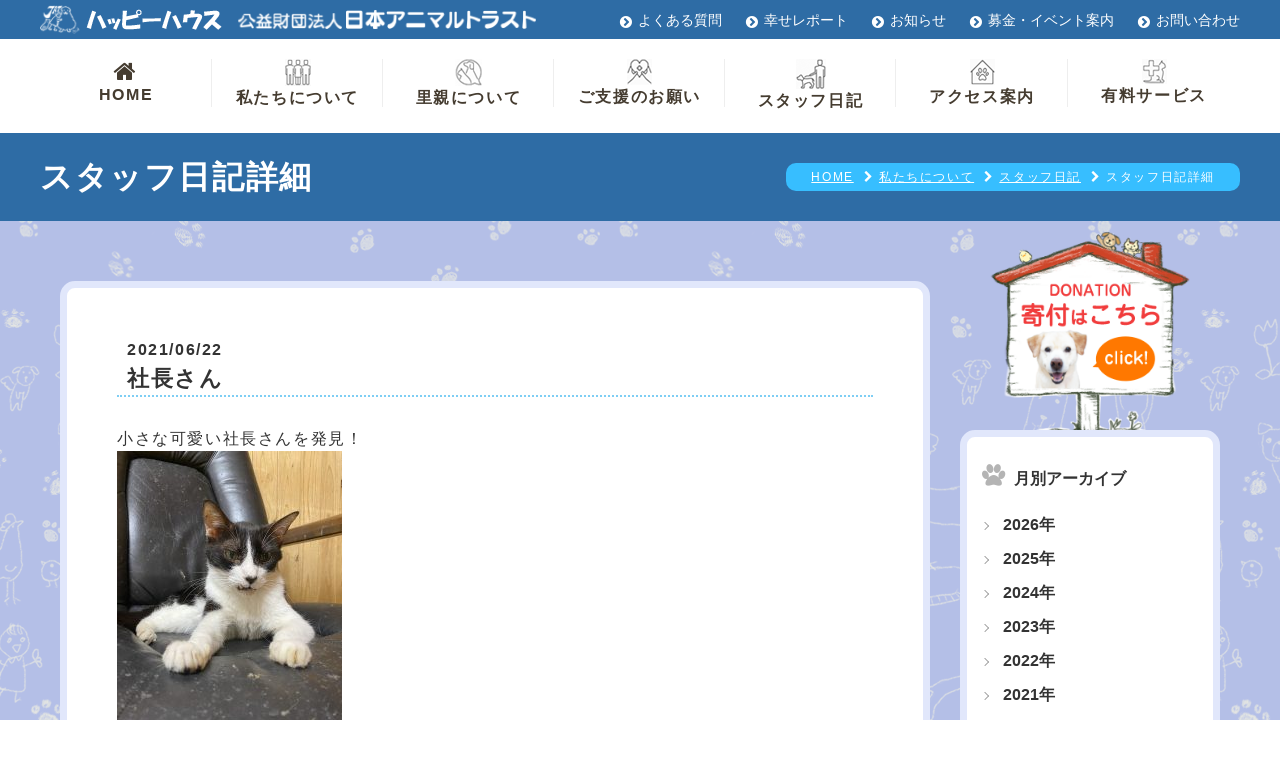

--- FILE ---
content_type: text/html; charset=UTF-8
request_url: https://happyhouse.or.jp/staff_diary/%E7%A4%BE%E9%95%B7%E3%81%95%E3%82%93/
body_size: 11033
content:
<!DOCTYPE html>
<html lang="ja">
<head>
<meta charset="utf-8">
<script type="text/javascript">
if (screen.width <= 767) {
document.write('<meta name="viewport" content="width=device-width,initial-scale=1.0">');
} else {
document.write('<meta name="viewport" content="width=1600">');
}
</script>
<!-- Google Tag Manager -->
<script>(function(w,d,s,l,i){w[l]=w[l]||[];w[l].push({'gtm.start':
new Date().getTime(),event:'gtm.js'});var f=d.getElementsByTagName(s)[0],
j=d.createElement(s),dl=l!='dataLayer'?'&l='+l:'';j.async=true;j.src=
'https://www.googletagmanager.com/gtm.js?id='+i+dl;f.parentNode.insertBefore(j,f);
})(window,document,'script','dataLayer','GTM-5JBD6TH');</script>
<!-- End Google Tag Manager -->
<meta name="format-detection" content="telephone=no">
<meta name="SKYPE_TOOLBAR" content="SKYPE_TOOLBAR_PARSER_COMPATIBLE">
<!--[if lt IE 9]>
<script src="https://happyhouse.or.jp/common/js/html5shiv-printshiv.js"></script>
<script src="https://happyhouse.or.jp/common/js/selectivizr.js"></script>
<![endif]-->
<!--===================css===================-->
<link rel="stylesheet" href="https://happyhouse.or.jp/common/css/reset.css">
<link rel="stylesheet" href="https://happyhouse.or.jp/common/css/main.css">
<link rel="stylesheet" href="https://happyhouse.or.jp/common/css/js-hiraku.css" media="screen and (max-width: 768px)">

<link rel="stylesheet" href="https://happyhouse.or.jp/common/css/news.css">
	
	
	

<!--fontawesome-->
<link rel="stylesheet" href="https://maxcdn.bootstrapcdn.com/font-awesome/4.3.0/css/font-awesome.min.css">
	
<!--AOS-->
<link href="https://cdn.rawgit.com/michalsnik/aos/2.1.1/dist/aos.css" rel="stylesheet">
	
	<meta name='robots' content='index, follow, max-image-preview:large, max-snippet:-1, max-video-preview:-1' />

	<!-- This site is optimized with the Yoast SEO plugin v21.8 - https://yoast.com/wordpress/plugins/seo/ -->
	<title>社長さん - 公益財団法人日本アニマルトラスト</title>
	<meta name="description" content="社長さん 。日本アニマルトラスト ハッピーハウスではスタッフ日記を随時更新中！スタッフの活動や里親募集中の動物の様子をご覧いただきたい方は是非施設見学にお越しください。" />
	<link rel="canonical" href="https://happyhouse.or.jp/staff_diary/社長さん/" />
	<meta property="og:locale" content="ja_JP" />
	<meta property="og:type" content="article" />
	<meta property="og:title" content="社長さん - 公益財団法人日本アニマルトラスト" />
	<meta property="og:description" content="社長さん 。日本アニマルトラスト ハッピーハウスではスタッフ日記を随時更新中！スタッフの活動や里親募集中の動物の様子をご覧いただきたい方は是非施設見学にお越しください。" />
	<meta property="og:url" content="https://happyhouse.or.jp/staff_diary/社長さん/" />
	<meta property="og:site_name" content="公益財団法人日本アニマルトラスト" />
	<meta property="article:modified_time" content="2021-06-21T22:41:34+00:00" />
	<meta property="og:image" content="https://happyhouse.or.jp/wp/wp-content/uploads/2021/06/image0-7-768x1024.jpeg" />
	<meta property="og:image:width" content="768" />
	<meta property="og:image:height" content="1024" />
	<meta property="og:image:type" content="image/jpeg" />
	<meta name="twitter:card" content="summary_large_image" />
	<script type="application/ld+json" class="yoast-schema-graph">{"@context":"https://schema.org","@graph":[{"@type":"WebPage","@id":"https://happyhouse.or.jp/staff_diary/%e7%a4%be%e9%95%b7%e3%81%95%e3%82%93/","url":"https://happyhouse.or.jp/staff_diary/%e7%a4%be%e9%95%b7%e3%81%95%e3%82%93/","name":"社長さん - 公益財団法人日本アニマルトラスト","isPartOf":{"@id":"https://happyhouse.or.jp/#website"},"primaryImageOfPage":{"@id":"https://happyhouse.or.jp/staff_diary/%e7%a4%be%e9%95%b7%e3%81%95%e3%82%93/#primaryimage"},"image":{"@id":"https://happyhouse.or.jp/staff_diary/%e7%a4%be%e9%95%b7%e3%81%95%e3%82%93/#primaryimage"},"thumbnailUrl":"https://happyhouse.or.jp/wp/wp-content/uploads/2021/06/image0-7.jpeg","datePublished":"2021-06-21T15:12:29+00:00","dateModified":"2021-06-21T22:41:34+00:00","description":"社長さん 。日本アニマルトラスト ハッピーハウスではスタッフ日記を随時更新中！スタッフの活動や里親募集中の動物の様子をご覧いただきたい方は是非施設見学にお越しください。","breadcrumb":{"@id":"https://happyhouse.or.jp/staff_diary/%e7%a4%be%e9%95%b7%e3%81%95%e3%82%93/#breadcrumb"},"inLanguage":"ja","potentialAction":[{"@type":"ReadAction","target":["https://happyhouse.or.jp/staff_diary/%e7%a4%be%e9%95%b7%e3%81%95%e3%82%93/"]}]},{"@type":"ImageObject","inLanguage":"ja","@id":"https://happyhouse.or.jp/staff_diary/%e7%a4%be%e9%95%b7%e3%81%95%e3%82%93/#primaryimage","url":"https://happyhouse.or.jp/wp/wp-content/uploads/2021/06/image0-7.jpeg","contentUrl":"https://happyhouse.or.jp/wp/wp-content/uploads/2021/06/image0-7.jpeg","width":3024,"height":4032},{"@type":"BreadcrumbList","@id":"https://happyhouse.or.jp/staff_diary/%e7%a4%be%e9%95%b7%e3%81%95%e3%82%93/#breadcrumb","itemListElement":[{"@type":"ListItem","position":1,"name":"ホーム","item":"https://happyhouse.or.jp/"},{"@type":"ListItem","position":2,"name":"スタッフ日記","item":"https://happyhouse.or.jp/staff_diary/"},{"@type":"ListItem","position":3,"name":"社長さん"}]},{"@type":"WebSite","@id":"https://happyhouse.or.jp/#website","url":"https://happyhouse.or.jp/","name":"公益財団法人日本アニマルトラスト","description":"","potentialAction":[{"@type":"SearchAction","target":{"@type":"EntryPoint","urlTemplate":"https://happyhouse.or.jp/?s={search_term_string}"},"query-input":"required name=search_term_string"}],"inLanguage":"ja"}]}</script>
	<!-- / Yoast SEO plugin. -->


<link rel='dns-prefetch' href='//static.addtoany.com' />
<script type="text/javascript">
/* <![CDATA[ */
window._wpemojiSettings = {"baseUrl":"https:\/\/s.w.org\/images\/core\/emoji\/14.0.0\/72x72\/","ext":".png","svgUrl":"https:\/\/s.w.org\/images\/core\/emoji\/14.0.0\/svg\/","svgExt":".svg","source":{"concatemoji":"https:\/\/happyhouse.or.jp\/wp\/wp-includes\/js\/wp-emoji-release.min.js?ver=6.4.7"}};
/*! This file is auto-generated */
!function(i,n){var o,s,e;function c(e){try{var t={supportTests:e,timestamp:(new Date).valueOf()};sessionStorage.setItem(o,JSON.stringify(t))}catch(e){}}function p(e,t,n){e.clearRect(0,0,e.canvas.width,e.canvas.height),e.fillText(t,0,0);var t=new Uint32Array(e.getImageData(0,0,e.canvas.width,e.canvas.height).data),r=(e.clearRect(0,0,e.canvas.width,e.canvas.height),e.fillText(n,0,0),new Uint32Array(e.getImageData(0,0,e.canvas.width,e.canvas.height).data));return t.every(function(e,t){return e===r[t]})}function u(e,t,n){switch(t){case"flag":return n(e,"\ud83c\udff3\ufe0f\u200d\u26a7\ufe0f","\ud83c\udff3\ufe0f\u200b\u26a7\ufe0f")?!1:!n(e,"\ud83c\uddfa\ud83c\uddf3","\ud83c\uddfa\u200b\ud83c\uddf3")&&!n(e,"\ud83c\udff4\udb40\udc67\udb40\udc62\udb40\udc65\udb40\udc6e\udb40\udc67\udb40\udc7f","\ud83c\udff4\u200b\udb40\udc67\u200b\udb40\udc62\u200b\udb40\udc65\u200b\udb40\udc6e\u200b\udb40\udc67\u200b\udb40\udc7f");case"emoji":return!n(e,"\ud83e\udef1\ud83c\udffb\u200d\ud83e\udef2\ud83c\udfff","\ud83e\udef1\ud83c\udffb\u200b\ud83e\udef2\ud83c\udfff")}return!1}function f(e,t,n){var r="undefined"!=typeof WorkerGlobalScope&&self instanceof WorkerGlobalScope?new OffscreenCanvas(300,150):i.createElement("canvas"),a=r.getContext("2d",{willReadFrequently:!0}),o=(a.textBaseline="top",a.font="600 32px Arial",{});return e.forEach(function(e){o[e]=t(a,e,n)}),o}function t(e){var t=i.createElement("script");t.src=e,t.defer=!0,i.head.appendChild(t)}"undefined"!=typeof Promise&&(o="wpEmojiSettingsSupports",s=["flag","emoji"],n.supports={everything:!0,everythingExceptFlag:!0},e=new Promise(function(e){i.addEventListener("DOMContentLoaded",e,{once:!0})}),new Promise(function(t){var n=function(){try{var e=JSON.parse(sessionStorage.getItem(o));if("object"==typeof e&&"number"==typeof e.timestamp&&(new Date).valueOf()<e.timestamp+604800&&"object"==typeof e.supportTests)return e.supportTests}catch(e){}return null}();if(!n){if("undefined"!=typeof Worker&&"undefined"!=typeof OffscreenCanvas&&"undefined"!=typeof URL&&URL.createObjectURL&&"undefined"!=typeof Blob)try{var e="postMessage("+f.toString()+"("+[JSON.stringify(s),u.toString(),p.toString()].join(",")+"));",r=new Blob([e],{type:"text/javascript"}),a=new Worker(URL.createObjectURL(r),{name:"wpTestEmojiSupports"});return void(a.onmessage=function(e){c(n=e.data),a.terminate(),t(n)})}catch(e){}c(n=f(s,u,p))}t(n)}).then(function(e){for(var t in e)n.supports[t]=e[t],n.supports.everything=n.supports.everything&&n.supports[t],"flag"!==t&&(n.supports.everythingExceptFlag=n.supports.everythingExceptFlag&&n.supports[t]);n.supports.everythingExceptFlag=n.supports.everythingExceptFlag&&!n.supports.flag,n.DOMReady=!1,n.readyCallback=function(){n.DOMReady=!0}}).then(function(){return e}).then(function(){var e;n.supports.everything||(n.readyCallback(),(e=n.source||{}).concatemoji?t(e.concatemoji):e.wpemoji&&e.twemoji&&(t(e.twemoji),t(e.wpemoji)))}))}((window,document),window._wpemojiSettings);
/* ]]> */
</script>
<style id='wp-emoji-styles-inline-css' type='text/css'>

	img.wp-smiley, img.emoji {
		display: inline !important;
		border: none !important;
		box-shadow: none !important;
		height: 1em !important;
		width: 1em !important;
		margin: 0 0.07em !important;
		vertical-align: -0.1em !important;
		background: none !important;
		padding: 0 !important;
	}
</style>
<link rel='stylesheet' id='wp-block-library-css' href='https://happyhouse.or.jp/wp/wp-includes/css/dist/block-library/style.min.css?ver=6.4.7' type='text/css' media='all' />
<style id='classic-theme-styles-inline-css' type='text/css'>
/*! This file is auto-generated */
.wp-block-button__link{color:#fff;background-color:#32373c;border-radius:9999px;box-shadow:none;text-decoration:none;padding:calc(.667em + 2px) calc(1.333em + 2px);font-size:1.125em}.wp-block-file__button{background:#32373c;color:#fff;text-decoration:none}
</style>
<style id='global-styles-inline-css' type='text/css'>
body{--wp--preset--color--black: #000000;--wp--preset--color--cyan-bluish-gray: #abb8c3;--wp--preset--color--white: #ffffff;--wp--preset--color--pale-pink: #f78da7;--wp--preset--color--vivid-red: #cf2e2e;--wp--preset--color--luminous-vivid-orange: #ff6900;--wp--preset--color--luminous-vivid-amber: #fcb900;--wp--preset--color--light-green-cyan: #7bdcb5;--wp--preset--color--vivid-green-cyan: #00d084;--wp--preset--color--pale-cyan-blue: #8ed1fc;--wp--preset--color--vivid-cyan-blue: #0693e3;--wp--preset--color--vivid-purple: #9b51e0;--wp--preset--gradient--vivid-cyan-blue-to-vivid-purple: linear-gradient(135deg,rgba(6,147,227,1) 0%,rgb(155,81,224) 100%);--wp--preset--gradient--light-green-cyan-to-vivid-green-cyan: linear-gradient(135deg,rgb(122,220,180) 0%,rgb(0,208,130) 100%);--wp--preset--gradient--luminous-vivid-amber-to-luminous-vivid-orange: linear-gradient(135deg,rgba(252,185,0,1) 0%,rgba(255,105,0,1) 100%);--wp--preset--gradient--luminous-vivid-orange-to-vivid-red: linear-gradient(135deg,rgba(255,105,0,1) 0%,rgb(207,46,46) 100%);--wp--preset--gradient--very-light-gray-to-cyan-bluish-gray: linear-gradient(135deg,rgb(238,238,238) 0%,rgb(169,184,195) 100%);--wp--preset--gradient--cool-to-warm-spectrum: linear-gradient(135deg,rgb(74,234,220) 0%,rgb(151,120,209) 20%,rgb(207,42,186) 40%,rgb(238,44,130) 60%,rgb(251,105,98) 80%,rgb(254,248,76) 100%);--wp--preset--gradient--blush-light-purple: linear-gradient(135deg,rgb(255,206,236) 0%,rgb(152,150,240) 100%);--wp--preset--gradient--blush-bordeaux: linear-gradient(135deg,rgb(254,205,165) 0%,rgb(254,45,45) 50%,rgb(107,0,62) 100%);--wp--preset--gradient--luminous-dusk: linear-gradient(135deg,rgb(255,203,112) 0%,rgb(199,81,192) 50%,rgb(65,88,208) 100%);--wp--preset--gradient--pale-ocean: linear-gradient(135deg,rgb(255,245,203) 0%,rgb(182,227,212) 50%,rgb(51,167,181) 100%);--wp--preset--gradient--electric-grass: linear-gradient(135deg,rgb(202,248,128) 0%,rgb(113,206,126) 100%);--wp--preset--gradient--midnight: linear-gradient(135deg,rgb(2,3,129) 0%,rgb(40,116,252) 100%);--wp--preset--font-size--small: 13px;--wp--preset--font-size--medium: 20px;--wp--preset--font-size--large: 36px;--wp--preset--font-size--x-large: 42px;--wp--preset--spacing--20: 0.44rem;--wp--preset--spacing--30: 0.67rem;--wp--preset--spacing--40: 1rem;--wp--preset--spacing--50: 1.5rem;--wp--preset--spacing--60: 2.25rem;--wp--preset--spacing--70: 3.38rem;--wp--preset--spacing--80: 5.06rem;--wp--preset--shadow--natural: 6px 6px 9px rgba(0, 0, 0, 0.2);--wp--preset--shadow--deep: 12px 12px 50px rgba(0, 0, 0, 0.4);--wp--preset--shadow--sharp: 6px 6px 0px rgba(0, 0, 0, 0.2);--wp--preset--shadow--outlined: 6px 6px 0px -3px rgba(255, 255, 255, 1), 6px 6px rgba(0, 0, 0, 1);--wp--preset--shadow--crisp: 6px 6px 0px rgba(0, 0, 0, 1);}:where(.is-layout-flex){gap: 0.5em;}:where(.is-layout-grid){gap: 0.5em;}body .is-layout-flow > .alignleft{float: left;margin-inline-start: 0;margin-inline-end: 2em;}body .is-layout-flow > .alignright{float: right;margin-inline-start: 2em;margin-inline-end: 0;}body .is-layout-flow > .aligncenter{margin-left: auto !important;margin-right: auto !important;}body .is-layout-constrained > .alignleft{float: left;margin-inline-start: 0;margin-inline-end: 2em;}body .is-layout-constrained > .alignright{float: right;margin-inline-start: 2em;margin-inline-end: 0;}body .is-layout-constrained > .aligncenter{margin-left: auto !important;margin-right: auto !important;}body .is-layout-constrained > :where(:not(.alignleft):not(.alignright):not(.alignfull)){max-width: var(--wp--style--global--content-size);margin-left: auto !important;margin-right: auto !important;}body .is-layout-constrained > .alignwide{max-width: var(--wp--style--global--wide-size);}body .is-layout-flex{display: flex;}body .is-layout-flex{flex-wrap: wrap;align-items: center;}body .is-layout-flex > *{margin: 0;}body .is-layout-grid{display: grid;}body .is-layout-grid > *{margin: 0;}:where(.wp-block-columns.is-layout-flex){gap: 2em;}:where(.wp-block-columns.is-layout-grid){gap: 2em;}:where(.wp-block-post-template.is-layout-flex){gap: 1.25em;}:where(.wp-block-post-template.is-layout-grid){gap: 1.25em;}.has-black-color{color: var(--wp--preset--color--black) !important;}.has-cyan-bluish-gray-color{color: var(--wp--preset--color--cyan-bluish-gray) !important;}.has-white-color{color: var(--wp--preset--color--white) !important;}.has-pale-pink-color{color: var(--wp--preset--color--pale-pink) !important;}.has-vivid-red-color{color: var(--wp--preset--color--vivid-red) !important;}.has-luminous-vivid-orange-color{color: var(--wp--preset--color--luminous-vivid-orange) !important;}.has-luminous-vivid-amber-color{color: var(--wp--preset--color--luminous-vivid-amber) !important;}.has-light-green-cyan-color{color: var(--wp--preset--color--light-green-cyan) !important;}.has-vivid-green-cyan-color{color: var(--wp--preset--color--vivid-green-cyan) !important;}.has-pale-cyan-blue-color{color: var(--wp--preset--color--pale-cyan-blue) !important;}.has-vivid-cyan-blue-color{color: var(--wp--preset--color--vivid-cyan-blue) !important;}.has-vivid-purple-color{color: var(--wp--preset--color--vivid-purple) !important;}.has-black-background-color{background-color: var(--wp--preset--color--black) !important;}.has-cyan-bluish-gray-background-color{background-color: var(--wp--preset--color--cyan-bluish-gray) !important;}.has-white-background-color{background-color: var(--wp--preset--color--white) !important;}.has-pale-pink-background-color{background-color: var(--wp--preset--color--pale-pink) !important;}.has-vivid-red-background-color{background-color: var(--wp--preset--color--vivid-red) !important;}.has-luminous-vivid-orange-background-color{background-color: var(--wp--preset--color--luminous-vivid-orange) !important;}.has-luminous-vivid-amber-background-color{background-color: var(--wp--preset--color--luminous-vivid-amber) !important;}.has-light-green-cyan-background-color{background-color: var(--wp--preset--color--light-green-cyan) !important;}.has-vivid-green-cyan-background-color{background-color: var(--wp--preset--color--vivid-green-cyan) !important;}.has-pale-cyan-blue-background-color{background-color: var(--wp--preset--color--pale-cyan-blue) !important;}.has-vivid-cyan-blue-background-color{background-color: var(--wp--preset--color--vivid-cyan-blue) !important;}.has-vivid-purple-background-color{background-color: var(--wp--preset--color--vivid-purple) !important;}.has-black-border-color{border-color: var(--wp--preset--color--black) !important;}.has-cyan-bluish-gray-border-color{border-color: var(--wp--preset--color--cyan-bluish-gray) !important;}.has-white-border-color{border-color: var(--wp--preset--color--white) !important;}.has-pale-pink-border-color{border-color: var(--wp--preset--color--pale-pink) !important;}.has-vivid-red-border-color{border-color: var(--wp--preset--color--vivid-red) !important;}.has-luminous-vivid-orange-border-color{border-color: var(--wp--preset--color--luminous-vivid-orange) !important;}.has-luminous-vivid-amber-border-color{border-color: var(--wp--preset--color--luminous-vivid-amber) !important;}.has-light-green-cyan-border-color{border-color: var(--wp--preset--color--light-green-cyan) !important;}.has-vivid-green-cyan-border-color{border-color: var(--wp--preset--color--vivid-green-cyan) !important;}.has-pale-cyan-blue-border-color{border-color: var(--wp--preset--color--pale-cyan-blue) !important;}.has-vivid-cyan-blue-border-color{border-color: var(--wp--preset--color--vivid-cyan-blue) !important;}.has-vivid-purple-border-color{border-color: var(--wp--preset--color--vivid-purple) !important;}.has-vivid-cyan-blue-to-vivid-purple-gradient-background{background: var(--wp--preset--gradient--vivid-cyan-blue-to-vivid-purple) !important;}.has-light-green-cyan-to-vivid-green-cyan-gradient-background{background: var(--wp--preset--gradient--light-green-cyan-to-vivid-green-cyan) !important;}.has-luminous-vivid-amber-to-luminous-vivid-orange-gradient-background{background: var(--wp--preset--gradient--luminous-vivid-amber-to-luminous-vivid-orange) !important;}.has-luminous-vivid-orange-to-vivid-red-gradient-background{background: var(--wp--preset--gradient--luminous-vivid-orange-to-vivid-red) !important;}.has-very-light-gray-to-cyan-bluish-gray-gradient-background{background: var(--wp--preset--gradient--very-light-gray-to-cyan-bluish-gray) !important;}.has-cool-to-warm-spectrum-gradient-background{background: var(--wp--preset--gradient--cool-to-warm-spectrum) !important;}.has-blush-light-purple-gradient-background{background: var(--wp--preset--gradient--blush-light-purple) !important;}.has-blush-bordeaux-gradient-background{background: var(--wp--preset--gradient--blush-bordeaux) !important;}.has-luminous-dusk-gradient-background{background: var(--wp--preset--gradient--luminous-dusk) !important;}.has-pale-ocean-gradient-background{background: var(--wp--preset--gradient--pale-ocean) !important;}.has-electric-grass-gradient-background{background: var(--wp--preset--gradient--electric-grass) !important;}.has-midnight-gradient-background{background: var(--wp--preset--gradient--midnight) !important;}.has-small-font-size{font-size: var(--wp--preset--font-size--small) !important;}.has-medium-font-size{font-size: var(--wp--preset--font-size--medium) !important;}.has-large-font-size{font-size: var(--wp--preset--font-size--large) !important;}.has-x-large-font-size{font-size: var(--wp--preset--font-size--x-large) !important;}
.wp-block-navigation a:where(:not(.wp-element-button)){color: inherit;}
:where(.wp-block-post-template.is-layout-flex){gap: 1.25em;}:where(.wp-block-post-template.is-layout-grid){gap: 1.25em;}
:where(.wp-block-columns.is-layout-flex){gap: 2em;}:where(.wp-block-columns.is-layout-grid){gap: 2em;}
.wp-block-pullquote{font-size: 1.5em;line-height: 1.6;}
</style>
<link rel='stylesheet' id='wp-pagenavi-css' href='https://happyhouse.or.jp/wp/wp-content/plugins/wp-pagenavi/pagenavi-css.css?ver=2.70' type='text/css' media='all' />
<link rel='stylesheet' id='addtoany-css' href='https://happyhouse.or.jp/wp/wp-content/plugins/add-to-any/addtoany.min.css?ver=1.16' type='text/css' media='all' />
<script type="text/javascript" id="addtoany-core-js-before">
/* <![CDATA[ */
window.a2a_config=window.a2a_config||{};a2a_config.callbacks=[];a2a_config.overlays=[];a2a_config.templates={};a2a_localize = {
	Share: "共有",
	Save: "ブックマーク",
	Subscribe: "購読",
	Email: "メール",
	Bookmark: "ブックマーク",
	ShowAll: "すべて表示する",
	ShowLess: "小さく表示する",
	FindServices: "サービスを探す",
	FindAnyServiceToAddTo: "追加するサービスを今すぐ探す",
	PoweredBy: "Powered by",
	ShareViaEmail: "メールでシェアする",
	SubscribeViaEmail: "メールで購読する",
	BookmarkInYourBrowser: "ブラウザにブックマーク",
	BookmarkInstructions: "このページをブックマークするには、 Ctrl+D または \u2318+D を押下。",
	AddToYourFavorites: "お気に入りに追加",
	SendFromWebOrProgram: "任意のメールアドレスまたはメールプログラムから送信",
	EmailProgram: "メールプログラム",
	More: "詳細&#8230;",
	ThanksForSharing: "共有ありがとうございます !",
	ThanksForFollowing: "フォローありがとうございます !"
};
/* ]]> */
</script>
<script type="text/javascript" async src="https://static.addtoany.com/menu/page.js" id="addtoany-core-js"></script>
<script type="text/javascript" src="https://happyhouse.or.jp/wp/wp-includes/js/jquery/jquery.min.js?ver=3.7.1" id="jquery-core-js"></script>
<script type="text/javascript" src="https://happyhouse.or.jp/wp/wp-includes/js/jquery/jquery-migrate.min.js?ver=3.4.1" id="jquery-migrate-js"></script>
<script type="text/javascript" async src="https://happyhouse.or.jp/wp/wp-content/plugins/add-to-any/addtoany.min.js?ver=1.1" id="addtoany-jquery-js"></script>
<link rel="https://api.w.org/" href="https://happyhouse.or.jp/wp-json/" /><link rel="EditURI" type="application/rsd+xml" title="RSD" href="https://happyhouse.or.jp/wp/xmlrpc.php?rsd" />
<meta name="generator" content="WordPress 6.4.7" />
<link rel='shortlink' href='https://happyhouse.or.jp/?p=31368' />
<link rel="alternate" type="application/json+oembed" href="https://happyhouse.or.jp/wp-json/oembed/1.0/embed?url=https%3A%2F%2Fhappyhouse.or.jp%2Fstaff_diary%2F%25e7%25a4%25be%25e9%2595%25b7%25e3%2581%2595%25e3%2582%2593%2F" />
<link rel="alternate" type="text/xml+oembed" href="https://happyhouse.or.jp/wp-json/oembed/1.0/embed?url=https%3A%2F%2Fhappyhouse.or.jp%2Fstaff_diary%2F%25e7%25a4%25be%25e9%2595%25b7%25e3%2581%2595%25e3%2582%2593%2F&#038;format=xml" />
<link rel="icon" href="https://happyhouse.or.jp/wp/wp-content/uploads/2019/04/cropped-siteicon-32x32.png" sizes="32x32" />
<link rel="icon" href="https://happyhouse.or.jp/wp/wp-content/uploads/2019/04/cropped-siteicon-192x192.png" sizes="192x192" />
<link rel="apple-touch-icon" href="https://happyhouse.or.jp/wp/wp-content/uploads/2019/04/cropped-siteicon-180x180.png" />
<meta name="msapplication-TileImage" content="https://happyhouse.or.jp/wp/wp-content/uploads/2019/04/cropped-siteicon-270x270.png" />
 
</head>

<body>
	<div>
		
	
<!--==================ローディング画面===================
<div id="loader-bg">
  <div id="loader" class="blinking">
    <img src="https://happyhouse.or.jp/common/img/header-logo.png" alt="公益財団法人日本アニマルトラスト"/>
<p>Now Loading...</p>
  </div>
</div>-->

<h1>    社長さん | スタッフ日記 | 公益財団法人日本アニマルトラスト     </h1>
	<!--▼START hiraku-->
<nav class="js-hiraku-header">
  <div class="hiraku-navbar"> <a href="https://happyhouse.or.jp/" class="logo"><img src="https://happyhouse.or.jp/common/img/header-logo.png" alt="公益財団法人日本アニマルトラスト"/></a>
    <div class="hiraku-btnBox">
      <button type="button" class="js-hiraku-btn"> <span class="hiraku-open-btn-line"></span> <span class="drawerName"></span> </button>
    </div>
  </div>
  <!--▼START hiraku-menu-->
  <div class="js-hiraku">
    <p class="home"><a href="https://happyhouse.or.jp/">HOME</a></p>
    <details>
      <summary><div><span><img src="https://happyhouse.or.jp/common/img/nav01.png" alt=""/></span>私たちについて</div></summary>
      <ul>
        <li><a href="https://happyhouse.or.jp/aboutus">私たちについてTOP</a></li>
		<li><a href="https://happyhouse.or.jp/happyhouse">ハッピーハウスって？</a></li>
        <li><a href="https://happyhouse.or.jp/message">代表の願い</a></li>
        <li><a href="https://happyhouse.or.jp/access">アクセス案内</a></li>
        <li><a href="https://happyhouse.or.jp/facility">施設案内</a></li>
        <li><a href="https://happyhouse.or.jp/director">理事一覧・活動報告</a></li>
        <li><a href="https://happyhouse.or.jp/news">お知らせ</a></li>
        <li><a href="https://happyhouse.or.jp/fundraising">募金・イベント案内</a></li>
        <li><a href="https://happyhouse.or.jp/eventreport">募金・イベント日記</a></li>
        <li><a href="https://happyhouse.or.jp/staff_diary">スタッフ日記</a></li>
        <li><a href="https://happyhouse.or.jp/training">訓練日記</a></li>
        <li><a href="https://happyhouse.or.jp/report">幸せレポート</a></li>
        <li><a href="https://happyhouse.or.jp/live">生きるということ</a></li>
        <li><a href="https://happyhouse.or.jp/photo_gallery">写真館</a></li>
        <li><a href="https://happyhouse.or.jp/chiikineko">地域猫活動</a></li>

      </ul>
    </details>
    <details>
      <summary><div><span><img src="https://happyhouse.or.jp/common/img/nav02.png" alt=""/></span>里親について</div></summary>
      <ul>
        <li><a href="https://happyhouse.or.jp/aboutsatooya">里親についてTOP</a></li>
		<li><a href="https://happyhouse.or.jp/satooya">里親になるには</a></li>
        <li><a href="https://happyhouse.or.jp/dogs">里親募集中のわんこ</a></li>
        <li><a href="https://happyhouse.or.jp/cats">里親募集中のにゃんこ</a></li>
        <li><a href="https://happyhouse.or.jp/other">里親募集中のその他の動物</a></li>
        <li><a href="https://happyhouse.or.jp/satooyastep">里親までのステップ</a></li>
        <li><a href="https://happyhouse.or.jp/newowner">新しい飼い主さん探し</a></li>
        <li><a href="https://happyhouse.or.jp/maigo">迷い犬・迷い猫情報掲示板</a></li>
        <li><a href="https://happyhouse.or.jp/rainbow-bredge?date=2026">力一杯生きてくれた仲間達</a></li>
      </ul>
    </details>
    <details>
      <summary><div><span><img src="https://happyhouse.or.jp/common/img/nav03.png" alt=""/></span>ご支援のお願い</div></summary>
      <ul>
        <li><a href="https://happyhouse.or.jp/support">ご支援のお願いTOP</a></li>
		<li><a href="https://happyhouse.or.jp/donation">ご寄付・会員募集</a></li>
        <li><a href="https://happyhouse.or.jp/donation#Transfer">ご寄付の方法</a></li>
        <li><a href="https://happyhouse.or.jp/taxsystem">個人・企業様｜税制優遇</a></li>
        <li><a href="https://happyhouse.or.jp/lack">こんなものが不足しています</a></li>
        <li><a href="https://happyhouse.or.jp/volunteer">ボランティアをするには</a></li>
        <li><a href="https://happyhouse.or.jp/thanks">寄付のお礼</a></li>
      </ul>
    </details>
    <details>
      <summary><div><span><img src="https://happyhouse.or.jp/common/img/nav06.png" alt=""/></span>有料サービス</div></summary>
      <ul>
        <li><a href="https://happyhouse.or.jp/service">有料サービスTOP</a></li>
		<li><a href="https://happyhouse.or.jp/dogtraining">ドッグトレーニング</a></li>
        <li><a href="https://happyhouse.or.jp/medical">動物診療所</a></li>
        <li><a href="https://happyhouse.or.jp/animalsave">アニマルセイブシステム</a></li>
        <li><a href="https://happyhouse.shop-pro.jp/" target="_blank">ハッピーグッズ</a></li>
      </ul>
    </details>
    <p class="access"><a href="https://happyhouse.or.jp/access"><span><img src="https://happyhouse.or.jp/common/img/nav05.png" alt=""/></span>アクセス案内</a></p>
	      <ul class="subnavi"><li><a href="https://happyhouse.or.jp/qa">よくある質問</a></li>
	  <li><a href="https://happyhouse.or.jp/mailmagazine">メルマガ登録</a></li>
      <li><a href="https://happyhouse.or.jp/recruit">採用情報</a></li>
      <li><a href="https://happyhouse.or.jp/sitelink">サイトマップ</a></li>
      <li><a href="https://happyhouse.or.jp/link">リンク</a></li>
      <li><a href="https://happyhouse.or.jp/policy">プライバシーポリシー</a></li></ul>
    <p class="donation"><a href="https://happyhouse.shop-pro.jp/" target="_blank"><img src="https://happyhouse.or.jp/common/img/foot-btn.png" alt="寄付はこちら"/></a></p>
	  <ul class="contact">
          <li><a href="tel:0727371707">電話する</a></li>
          <li><a href="https://happyhouse.or.jp/contact">お問い合わせ</a></li>
      </ul>
  </div><!--/js-hiraku-->
	</nav>


<!--===================▼START header===================-->
<header role="banner" id="header"> 
  <!--subnav-->
  <nav role="navigation" id="subnavi">
    <div class="contentsWrap clearfix">
      <p><a href="https://happyhouse.or.jp/"><img src="https://happyhouse.or.jp/common/img/logo-happywh.png" alt="ハッピーハウス"/></a></p>
      <p><a href="https://happyhouse.or.jp/"><img src="https://happyhouse.or.jp/common/img/logo-animalwh.png" alt="公益財団法人アニマルトラスト"/></a></p>
      <ul>
        <li><a href="https://happyhouse.or.jp/qa">よくある質問</a></li>
        <li><a href="https://happyhouse.or.jp/report">幸せレポート</a></li>
        <li><a href="https://happyhouse.or.jp/news">お知らせ</a></li>
        <li><a href="https://happyhouse.or.jp/fundraising">募金・イベント案内</a></li>
        <li><a href="https://happyhouse.or.jp/contact">お問い合わせ</a></li>
      </ul>
    </div>
  </nav>
  <!--gnav-->
  <nav role="navigation">
    <div class="contentsWrap">
      <ul id="gnavi">
        <li><a href="https://happyhouse.or.jp/"><i class="fa fa-home"></i>HOME</a></li>
        <li><a href="https://happyhouse.or.jp/aboutus"><img src="https://happyhouse.or.jp/common/img/nav01.png" alt=""/>私たちについて</a></li>
        <li><a href="https://happyhouse.or.jp/aboutsatooya"><img src="https://happyhouse.or.jp/common/img/nav02.png" alt=""/>里親について</a></li>
        <li><a href="https://happyhouse.or.jp/support"><img src="https://happyhouse.or.jp/common/img/nav03.png" alt=""/>ご支援のお願い</a></li>
        <li><a href="https://happyhouse.or.jp/staff_diary"><img src="https://happyhouse.or.jp/common/img/nav04.png" alt=""/>スタッフ日記</a></li>
        <li><a href="https://happyhouse.or.jp/access"><img src="https://happyhouse.or.jp/common/img/nav05.png" alt=""/>アクセス案内</a></li>
        <li><a href="https://happyhouse.or.jp/service"><img src="https://happyhouse.or.jp/common/img/nav06.png" alt=""/>有料サービス</a></li>
      </ul>
    </div>
    <!--/.contentWrap--> 
  </nav>
</header>
<!--▲END header--> 
<!-- #EndLibraryItem -->
<section id="ttlarea">
  <div class="contentsWrap">
    <h2><a href="https://happyhouse.or.jp/staff_diary">スタッフ日記詳細</a></h2>
    <ol id="breadcrumb">
      <li itemscope itemtype="https://data-vocabulary.org/Breadcrumb"><a href="https://happyhouse.or.jp" itemprop="url"><span itemprop="title">HOME</span></a></li>
      <li itemscope itemtype="https://data-vocabulary.org/Breadcrumb"><a href="https://happyhouse.or.jp/" itemprop="url"><span itemprop="title">私たちについて</span></a></li>
      <li itemscope itemtype="https://data-vocabulary.org/Breadcrumb"><a href="https://happyhouse.or.jp/staff_diary" itemprop="url"><span itemprop="title">スタッフ日記</span></a></li>
      <li itemscope itemtype="https://data-vocabulary.org/Breadcrumb"><span itemprop="title">スタッフ日記詳細</span></li>
    </ol>
  </div>
  <!--/.contentswrap--> 
</section>
<main role="main" class="bgillust pagebgpad">
<div class="contentsWrap padLR">
  <article>
      <div id="main">
        <section id="news"><div class="article">	
          <h3><span>2021/06/22</span>社長さん</h3>
			
          <pre class="moz-quote-pre">小さな可愛い社長さんを発見！
<img class="alignnone wp-image-31369 size-medium" src="https://happyhouse.or.jp/wp/wp-content/uploads/2021/06/image0-7-225x300.jpeg" alt="" width="225" height="300" />
<img class="alignnone wp-image-31370 size-medium" src="https://happyhouse.or.jp/wp/wp-content/uploads/2021/06/image1-8-225x300.jpeg" alt="" width="225" height="300" /></pre>
<pre class="moz-quote-pre">エイズ部屋にいるシーサーです！
ドンと構えてキリッとしたお顔😎
シーサー社長！かっこいいです！！😊</pre>
          <p class="signature">
			飼育班：藤田</p></div>
			<div class="pager"><p class="prev"><a href="https://happyhouse.or.jp/staff_diary/%e6%b2%bb%e7%99%82%e3%81%ab%e5%bf%85%e8%a6%81%e3%81%aa%e3%82%82%e3%81%ae/" rel="prev">前の記事へ</a></p> <p class="next"><a href="https://happyhouse.or.jp/staff_diary/on%e3%81%a8off/" rel="next">次の記事へ</a></p></div>
          <p class="btn"><a href="https://happyhouse.or.jp/staff_diary"><i class="fa fa-angle-double-left"></i>スタッフ日記一覧へ</a></p>
        </section>
      </div>

        </article>
<!--==================side nav===================-->
<aside role="complementary" id="side">
      <p class="donation"><a href="https://happyhouse.shop-pro.jp/?mode=cate&cbid=2455726&csid=0" target="_blank" rel="noopener"><img src="https://happyhouse.or.jp/common/img/header-donation.png" alt="寄付はこちら"/></a></p>
      
			
	
	<div>
		<h3>月別アーカイブ</h3>
		
				<dl>
		<dt class="toggle-btn"><p class="title">2026年</p></dt>
<dd class="toggleWrap">
<ul>
        <li>
        <a href="https://happyhouse.or.jp/staff_diary/2026/01">
            1月
            (25)
        </a>
    </li>
                </ul></dd>
        <dt class="toggle-btn"><p class="title">2025年</p></dt>
<dd class="toggleWrap">
<ul>
        <li>
        <a href="https://happyhouse.or.jp/staff_diary/2025/12">
            12月
            (23)
        </a>
    </li>
        <li>
        <a href="https://happyhouse.or.jp/staff_diary/2025/11">
            11月
            (20)
        </a>
    </li>
        <li>
        <a href="https://happyhouse.or.jp/staff_diary/2025/10">
            10月
            (21)
        </a>
    </li>
        <li>
        <a href="https://happyhouse.or.jp/staff_diary/2025/09">
            9月
            (24)
        </a>
    </li>
        <li>
        <a href="https://happyhouse.or.jp/staff_diary/2025/08">
            8月
            (24)
        </a>
    </li>
        <li>
        <a href="https://happyhouse.or.jp/staff_diary/2025/07">
            7月
            (26)
        </a>
    </li>
        <li>
        <a href="https://happyhouse.or.jp/staff_diary/2025/06">
            6月
            (24)
        </a>
    </li>
        <li>
        <a href="https://happyhouse.or.jp/staff_diary/2025/05">
            5月
            (26)
        </a>
    </li>
        <li>
        <a href="https://happyhouse.or.jp/staff_diary/2025/04">
            4月
            (27)
        </a>
    </li>
        <li>
        <a href="https://happyhouse.or.jp/staff_diary/2025/03">
            3月
            (27)
        </a>
    </li>
        <li>
        <a href="https://happyhouse.or.jp/staff_diary/2025/02">
            2月
            (22)
        </a>
    </li>
        <li>
        <a href="https://happyhouse.or.jp/staff_diary/2025/01">
            1月
            (27)
        </a>
    </li>
                </ul></dd>
        <dt class="toggle-btn"><p class="title">2024年</p></dt>
<dd class="toggleWrap">
<ul>
        <li>
        <a href="https://happyhouse.or.jp/staff_diary/2024/12">
            12月
            (25)
        </a>
    </li>
        <li>
        <a href="https://happyhouse.or.jp/staff_diary/2024/11">
            11月
            (24)
        </a>
    </li>
        <li>
        <a href="https://happyhouse.or.jp/staff_diary/2024/10">
            10月
            (24)
        </a>
    </li>
        <li>
        <a href="https://happyhouse.or.jp/staff_diary/2024/09">
            9月
            (27)
        </a>
    </li>
        <li>
        <a href="https://happyhouse.or.jp/staff_diary/2024/08">
            8月
            (28)
        </a>
    </li>
        <li>
        <a href="https://happyhouse.or.jp/staff_diary/2024/07">
            7月
            (29)
        </a>
    </li>
        <li>
        <a href="https://happyhouse.or.jp/staff_diary/2024/06">
            6月
            (27)
        </a>
    </li>
        <li>
        <a href="https://happyhouse.or.jp/staff_diary/2024/05">
            5月
            (30)
        </a>
    </li>
        <li>
        <a href="https://happyhouse.or.jp/staff_diary/2024/04">
            4月
            (28)
        </a>
    </li>
        <li>
        <a href="https://happyhouse.or.jp/staff_diary/2024/03">
            3月
            (30)
        </a>
    </li>
        <li>
        <a href="https://happyhouse.or.jp/staff_diary/2024/02">
            2月
            (24)
        </a>
    </li>
        <li>
        <a href="https://happyhouse.or.jp/staff_diary/2024/01">
            1月
            (26)
        </a>
    </li>
                </ul></dd>
        <dt class="toggle-btn"><p class="title">2023年</p></dt>
<dd class="toggleWrap">
<ul>
        <li>
        <a href="https://happyhouse.or.jp/staff_diary/2023/12">
            12月
            (30)
        </a>
    </li>
        <li>
        <a href="https://happyhouse.or.jp/staff_diary/2023/11">
            11月
            (27)
        </a>
    </li>
        <li>
        <a href="https://happyhouse.or.jp/staff_diary/2023/10">
            10月
            (30)
        </a>
    </li>
        <li>
        <a href="https://happyhouse.or.jp/staff_diary/2023/09">
            9月
            (31)
        </a>
    </li>
        <li>
        <a href="https://happyhouse.or.jp/staff_diary/2023/08">
            8月
            (31)
        </a>
    </li>
        <li>
        <a href="https://happyhouse.or.jp/staff_diary/2023/07">
            7月
            (33)
        </a>
    </li>
        <li>
        <a href="https://happyhouse.or.jp/staff_diary/2023/06">
            6月
            (31)
        </a>
    </li>
        <li>
        <a href="https://happyhouse.or.jp/staff_diary/2023/05">
            5月
            (33)
        </a>
    </li>
        <li>
        <a href="https://happyhouse.or.jp/staff_diary/2023/04">
            4月
            (32)
        </a>
    </li>
        <li>
        <a href="https://happyhouse.or.jp/staff_diary/2023/03">
            3月
            (28)
        </a>
    </li>
        <li>
        <a href="https://happyhouse.or.jp/staff_diary/2023/02">
            2月
            (25)
        </a>
    </li>
        <li>
        <a href="https://happyhouse.or.jp/staff_diary/2023/01">
            1月
            (30)
        </a>
    </li>
                </ul></dd>
        <dt class="toggle-btn"><p class="title">2022年</p></dt>
<dd class="toggleWrap">
<ul>
        <li>
        <a href="https://happyhouse.or.jp/staff_diary/2022/12">
            12月
            (27)
        </a>
    </li>
        <li>
        <a href="https://happyhouse.or.jp/staff_diary/2022/11">
            11月
            (27)
        </a>
    </li>
        <li>
        <a href="https://happyhouse.or.jp/staff_diary/2022/10">
            10月
            (28)
        </a>
    </li>
        <li>
        <a href="https://happyhouse.or.jp/staff_diary/2022/09">
            9月
            (27)
        </a>
    </li>
        <li>
        <a href="https://happyhouse.or.jp/staff_diary/2022/08">
            8月
            (26)
        </a>
    </li>
        <li>
        <a href="https://happyhouse.or.jp/staff_diary/2022/07">
            7月
            (27)
        </a>
    </li>
        <li>
        <a href="https://happyhouse.or.jp/staff_diary/2022/06">
            6月
            (26)
        </a>
    </li>
        <li>
        <a href="https://happyhouse.or.jp/staff_diary/2022/05">
            5月
            (31)
        </a>
    </li>
        <li>
        <a href="https://happyhouse.or.jp/staff_diary/2022/04">
            4月
            (28)
        </a>
    </li>
        <li>
        <a href="https://happyhouse.or.jp/staff_diary/2022/03">
            3月
            (28)
        </a>
    </li>
        <li>
        <a href="https://happyhouse.or.jp/staff_diary/2022/02">
            2月
            (24)
        </a>
    </li>
        <li>
        <a href="https://happyhouse.or.jp/staff_diary/2022/01">
            1月
            (29)
        </a>
    </li>
                </ul></dd>
        <dt class="toggle-btn"><p class="title">2021年</p></dt>
<dd class="toggleWrap">
<ul>
        <li>
        <a href="https://happyhouse.or.jp/staff_diary/2021/12">
            12月
            (27)
        </a>
    </li>
        <li>
        <a href="https://happyhouse.or.jp/staff_diary/2021/11">
            11月
            (27)
        </a>
    </li>
        <li>
        <a href="https://happyhouse.or.jp/staff_diary/2021/10">
            10月
            (30)
        </a>
    </li>
        <li>
        <a href="https://happyhouse.or.jp/staff_diary/2021/09">
            9月
            (29)
        </a>
    </li>
        <li>
        <a href="https://happyhouse.or.jp/staff_diary/2021/08">
            8月
            (29)
        </a>
    </li>
        <li>
        <a href="https://happyhouse.or.jp/staff_diary/2021/07">
            7月
            (30)
        </a>
    </li>
        <li>
        <a href="https://happyhouse.or.jp/staff_diary/2021/06">
            6月
            (30)
        </a>
    </li>
        <li>
        <a href="https://happyhouse.or.jp/staff_diary/2021/05">
            5月
            (29)
        </a>
    </li>
        <li>
        <a href="https://happyhouse.or.jp/staff_diary/2021/04">
            4月
            (35)
        </a>
    </li>
        <li>
        <a href="https://happyhouse.or.jp/staff_diary/2021/03">
            3月
            (35)
        </a>
    </li>
        <li>
        <a href="https://happyhouse.or.jp/staff_diary/2021/02">
            2月
            (29)
        </a>
    </li>
        <li>
        <a href="https://happyhouse.or.jp/staff_diary/2021/01">
            1月
            (29)
        </a>
    </li>
                </ul></dd>
        <dt class="toggle-btn"><p class="title">2020年</p></dt>
<dd class="toggleWrap">
<ul>
        <li>
        <a href="https://happyhouse.or.jp/staff_diary/2020/12">
            12月
            (29)
        </a>
    </li>
        <li>
        <a href="https://happyhouse.or.jp/staff_diary/2020/11">
            11月
            (30)
        </a>
    </li>
        <li>
        <a href="https://happyhouse.or.jp/staff_diary/2020/10">
            10月
            (34)
        </a>
    </li>
        <li>
        <a href="https://happyhouse.or.jp/staff_diary/2020/09">
            9月
            (30)
        </a>
    </li>
        <li>
        <a href="https://happyhouse.or.jp/staff_diary/2020/08">
            8月
            (31)
        </a>
    </li>
        <li>
        <a href="https://happyhouse.or.jp/staff_diary/2020/07">
            7月
            (30)
        </a>
    </li>
        <li>
        <a href="https://happyhouse.or.jp/staff_diary/2020/06">
            6月
            (31)
        </a>
    </li>
        <li>
        <a href="https://happyhouse.or.jp/staff_diary/2020/05">
            5月
            (33)
        </a>
    </li>
        <li>
        <a href="https://happyhouse.or.jp/staff_diary/2020/04">
            4月
            (31)
        </a>
    </li>
        <li>
        <a href="https://happyhouse.or.jp/staff_diary/2020/03">
            3月
            (30)
        </a>
    </li>
        <li>
        <a href="https://happyhouse.or.jp/staff_diary/2020/02">
            2月
            (25)
        </a>
    </li>
        <li>
        <a href="https://happyhouse.or.jp/staff_diary/2020/01">
            1月
            (31)
        </a>
    </li>
                </ul></dd>
        <dt class="toggle-btn"><p class="title">2019年</p></dt>
<dd class="toggleWrap">
<ul>
        <li>
        <a href="https://happyhouse.or.jp/staff_diary/2019/12">
            12月
            (35)
        </a>
    </li>
        <li>
        <a href="https://happyhouse.or.jp/staff_diary/2019/11">
            11月
            (28)
        </a>
    </li>
        <li>
        <a href="https://happyhouse.or.jp/staff_diary/2019/10">
            10月
            (33)
        </a>
    </li>
        <li>
        <a href="https://happyhouse.or.jp/staff_diary/2019/09">
            9月
            (32)
        </a>
    </li>
        <li>
        <a href="https://happyhouse.or.jp/staff_diary/2019/08">
            8月
            (35)
        </a>
    </li>
        <li>
        <a href="https://happyhouse.or.jp/staff_diary/2019/07">
            7月
            (36)
        </a>
    </li>
        <li>
        <a href="https://happyhouse.or.jp/staff_diary/2019/06">
            6月
            (32)
        </a>
    </li>
        <li>
        <a href="https://happyhouse.or.jp/staff_diary/2019/05">
            5月
            (40)
        </a>
    </li>
        <li>
        <a href="https://happyhouse.or.jp/staff_diary/2019/04">
            4月
            (37)
        </a>
    </li>
        <li>
        <a href="https://happyhouse.or.jp/staff_diary/2019/03">
            3月
            (36)
        </a>
    </li>
        <li>
        <a href="https://happyhouse.or.jp/staff_diary/2019/02">
            2月
            (36)
        </a>
    </li>
        <li>
        <a href="https://happyhouse.or.jp/staff_diary/2019/01">
            1月
            (36)
        </a>
    </li>
                </ul></dd>
        <dt class="toggle-btn"><p class="title">2018年</p></dt>
<dd class="toggleWrap">
<ul>
        <li>
        <a href="https://happyhouse.or.jp/staff_diary/2018/12">
            12月
            (37)
        </a>
    </li>
        <li>
        <a href="https://happyhouse.or.jp/staff_diary/2018/11">
            11月
            (28)
        </a>
    </li>
        <li>
        <a href="https://happyhouse.or.jp/staff_diary/2018/10">
            10月
            (40)
        </a>
    </li>
        <li>
        <a href="https://happyhouse.or.jp/staff_diary/2018/09">
            9月
            (27)
        </a>
    </li>
        <li>
        <a href="https://happyhouse.or.jp/staff_diary/2018/08">
            8月
            (29)
        </a>
    </li>
        <li>
        <a href="https://happyhouse.or.jp/staff_diary/2018/07">
            7月
            (23)
        </a>
    </li>
        <li>
        <a href="https://happyhouse.or.jp/staff_diary/2018/06">
            6月
            (28)
        </a>
    </li>
        <li>
        <a href="https://happyhouse.or.jp/staff_diary/2018/05">
            5月
            (38)
        </a>
    </li>
        <li>
        <a href="https://happyhouse.or.jp/staff_diary/2018/04">
            4月
            (36)
        </a>
    </li>
        <li>
        <a href="https://happyhouse.or.jp/staff_diary/2018/03">
            3月
            (33)
        </a>
    </li>
        <li>
        <a href="https://happyhouse.or.jp/staff_diary/2018/02">
            2月
            (10)
        </a>
    </li>
        <li>
        <a href="https://happyhouse.or.jp/staff_diary/2018/01">
            1月
            (1)
        </a>
    </li>
    </ul></dd>

			</div>

	<div>
		<h3>カテゴリー</h3>
		<ul>	<li class="cat-item cat-item-74"><a href="https://happyhouse.or.jp/staff_diary/department/%e3%83%a9%e3%83%b3%e3%83%89%e3%83%aa%e3%83%bc%e7%8f%ad/">ランドリー班</a> (18)
</li>
	<li class="cat-item cat-item-72"><a href="https://happyhouse.or.jp/staff_diary/department/%e4%ba%8b%e5%8b%99/">事務</a> (313)
</li>
	<li class="cat-item cat-item-64"><a href="https://happyhouse.or.jp/staff_diary/department/%e4%bb%8b%e8%ad%b7%e7%8a%ac%e7%8f%ad/">介護犬班</a> (299)
</li>
	<li class="cat-item cat-item-68"><a href="https://happyhouse.or.jp/staff_diary/department/%e5%8b%9f%e9%87%91%e7%8f%ad/">募金班</a> (132)
</li>
	<li class="cat-item cat-item-70"><a href="https://happyhouse.or.jp/staff_diary/department/%e5%8f%97%e4%bb%98%e7%8f%ad/">受付班</a> (262)
</li>
	<li class="cat-item cat-item-77"><a href="https://happyhouse.or.jp/staff_diary/department/%e5%a4%96%e9%83%a8%e5%ba%83%e5%a0%b1/">外部広報</a> (5)
</li>
	<li class="cat-item cat-item-78"><a href="https://happyhouse.or.jp/staff_diary/department/%e5%af%84%e4%bb%98%e9%80%81%e8%bf%8e/">寄付送迎</a> (71)
</li>
	<li class="cat-item cat-item-80"><a href="https://happyhouse.or.jp/staff_diary/department/%e6%96%bd%e8%a8%ad%e7%ae%a1%e7%90%86/">施設管理</a> (61)
</li>
	<li class="cat-item cat-item-73"><a href="https://happyhouse.or.jp/staff_diary/department/%e6%9c%ac%e9%83%a8/">本部</a> (1)
</li>
	<li class="cat-item cat-item-71"><a href="https://happyhouse.or.jp/staff_diary/department/%e7%97%85%e9%99%a2%e7%8f%ad/">病院班</a> (283)
</li>
	<li class="cat-item cat-item-67"><a href="https://happyhouse.or.jp/staff_diary/department/%e8%a8%93%e7%b7%b4%e7%8f%ad/">訓練班</a> (242)
</li>
	<li class="cat-item cat-item-79"><a href="https://happyhouse.or.jp/staff_diary/department/%e8%bb%8a%e4%b8%a1/">車両</a> (25)
</li>
	<li class="cat-item cat-item-66"><a href="https://happyhouse.or.jp/staff_diary/department/%e9%a3%bc%e8%82%b2%e7%8f%ad/">飼育班</a> (1,085)
</li>
</ul>
	</div>


	
<ul>
    <li><a href="https://happyhouse.or.jp/aboutus">私たちについて</a>
      <ul>
        <li><a href="https://happyhouse.or.jp/happyhouse">ハッピーハウスって？</a></li>
        <li><a href="https://happyhouse.or.jp/message">代表の願い</a></li>
		<li><a href="https://happyhouse.or.jp/access">アクセス案内</a></li>
        <li><a href="https://happyhouse.or.jp/facility">施設案内</a></li>
        <li><a href="https://happyhouse.or.jp/director">理事一覧・活動報告</a></li>
        <li><a href="https://happyhouse.or.jp/news">お知らせ</a></li>
        <li><a href="https://happyhouse.or.jp/fundraising">募金・イベント案内</a></li>
        <li><a href="https://happyhouse.or.jp/eventreport">募金・イベント日記</a></li>
        <li><a href="https://happyhouse.or.jp/staff_diary">スタッフ日記</a></li>
        <li><a href="https://happyhouse.or.jp/training">訓練日記</a></li>
        <li><a href="https://happyhouse.or.jp/report">幸せレポート</a></li>
        <li><a href="https://happyhouse.or.jp/live">生きるということ</a></li>
        <li><a href="https://happyhouse.or.jp/photo_gallery">写真館</a></li>
        <li><a href="https://happyhouse.or.jp/chiikineko">地域猫活動</a></li>

        <li><a href="https://happyhouse.or.jp/mailmagazine">メルマガ登録</a></li>
      </ul>
    </li>
</ul>
	

	

	
       </aside>
    </div>
    <!--/.contentsWrap--> 
    

</main>

<!--=============▼START footer=============-->
<footer role="contentinfo" id="footer" class="contentsWrap">
  <p id="pagetop">
	  <a href="#header" class="pc"><img src="https://happyhouse.or.jp/common/img/pagetop.png" width="191" height="92" alt="PAGETOP"/></a>
	  	  <a href="#ttlarea" class="sp"><img src="https://happyhouse.or.jp/common/img/pagetop.png" width="191" height="92" alt="PAGETOP"/></a>
	  	</p>
  <div class="contentsWrap">
    <p><a href="https://happyhouse.or.jp"><img src="https://happyhouse.or.jp/common/img/logo-animalbr.png" alt="公益財団法人日本アニマルトラスト"/></a></p>
    <p><a href="https://happyhouse.or.jp"><img src="https://happyhouse.or.jp/common/img/logo-happybr.png" alt="ハッピーハウス－動物の孤児院－"/></a></p>
    <p><a href="https://happyhouse.shop-pro.jp/?mode=cate&cbid=2455726&csid=0" target="_blank" rel="noopener"><img src="https://happyhouse.or.jp/common/img/foot-btn.png"  alt="WEBで今すぐ寄付する"/></a></p>
      <ul>
    <li><a href="https://happyhouse.or.jp">HOME</a></li>
    <li><a href="https://happyhouse.or.jp/qa">よくある質問</a></li>
	<li><a href="https://happyhouse.or.jp/mailmagazine">メルマガ登録</a></li>
    <li><a href="https://happyhouse.or.jp/recruit">採用情報</a></li>
    <li><a href="https://happyhouse.or.jp/sitelink">サイトマップ</a></li>
    <li><a href="https://happyhouse.or.jp/link">リンク</a></li>
    <li><a href="https://happyhouse.or.jp/policy">プライバシーポリシー</a></li>
  </ul>
  <ul>
    <li><a href="https://happyhouse.or.jp/aboutus">私たちについて</a>
      <ul>
        <li><a href="https://happyhouse.or.jp/happyhouse">ハッピーハウスって？</a></li>
        <li><a href="https://happyhouse.or.jp/message">代表の願い</a></li>
        <li><a href="https://happyhouse.or.jp/access">アクセス案内</a></li>
        <li><a href="https://happyhouse.or.jp/facility">施設案内</a></li>
        <li><a href="https://happyhouse.or.jp/director">理事一覧・活動報告</a></li>
        <li><a href="https://happyhouse.or.jp/news">お知らせ</a></li>
        <li><a href="https://happyhouse.or.jp/fundraising">募金・イベント案内</a></li>
        <li><a href="https://happyhouse.or.jp/eventreport">募金・イベント日記</a></li>
        <li><a href="https://happyhouse.or.jp/staff_diary">スタッフ日記</a></li>
        <li><a href="https://happyhouse.or.jp/training">訓練日記</a></li>
        <li><a href="https://happyhouse.or.jp/report">幸せレポート</a></li>
        <li><a href="https://happyhouse.or.jp/live">生きるということ</a></li>
        <li><a href="https://happyhouse.or.jp/photo_gallery">写真館</a></li>
        <li><a href="https://happyhouse.or.jp/chiikineko">地域猫活動</a></li>
      </ul>
    </li>
  </ul>
  <ul>
    <li><a href="https://happyhouse.or.jp/aboutsatooya">里親について</a>
      <ul>
        <li><a href="https://happyhouse.or.jp/satooya">里親になるには</a></li>
		<li><a href="https://happyhouse.or.jp/satooyastep">里親までのステップ</a></li>
        <li><a href="https://happyhouse.or.jp/dogs">里親募集中のわんこ達</a></li>
        <li><a href="https://happyhouse.or.jp/cats">里親募集中のにゃんこ達</a></li>
        <li><a href="https://happyhouse.or.jp/other">里親募集中のその他の動物</a></li>
        <li><a href="https://happyhouse.or.jp/newowner">新しい飼い主さん探し</a></li>
        <li><a href="https://happyhouse.or.jp/maigo">迷い犬・迷い猫情報掲示板</a></li>
        <li><a href="https://happyhouse.or.jp/rainbow-bredge?date=2026">力一杯生きてくれた仲間達</a></li>
      </ul>
    </li>
  </ul>
  <ul>
    <li><a href="https://happyhouse.or.jp/support">ご支援のお願い</a>
      <ul>
        <li><a href="https://happyhouse.or.jp/donation">ご寄付・会員募集</a></li>
        <li><a href="https://happyhouse.or.jp/donation#Transfer">ご寄付の方法</a></li>
        <li><a href="https://happyhouse.or.jp/taxsystem">個人・企業様｜税制優遇</a></li>
        <li><a href="https://happyhouse.or.jp/lack">こんなものが不足しています</a></li>
        <li><a href="https://happyhouse.or.jp/volunteer">ボランティアをするには</a></li>
        <li><a href="https://happyhouse.or.jp/thanks">寄付のお礼</a></li>
      </ul>
    </li>
  </ul>
  <ul>
    <li><a href="https://happyhouse.or.jp/service">有料サービス</a>
      <ul>
        <li><a href="https://happyhouse.or.jp/dogtraining">ドッグトレーニング</a></li>
        <li><a href="https://happyhouse.or.jp/medical">動物診療所</a></li>
        <li><a href="https://happyhouse.or.jp/animalsave">アニマルセイブシステム</a></li>
        <li><a href="https://happyhouse.shop-pro.jp/" target="_blank">ハッピーグッズ</a></li>

      </ul>
    </li>
  </ul>
  
    <ul class="footersns">
    <li><a href="https://ja-jp.facebook.com/jat.happyhouse/" target="_blank"><img src="https://happyhouse.or.jp/common/img/ico-fb.png" width="30" height="30" alt="facebook"/></a></li>
    <li><a href="https://www.instagram.com/jat.happyhouse/" target="_blank"><img src="https://happyhouse.or.jp/common/img/ico-ig.png" width="30" height="30" alt="instagram"/></a></li>
    <li><a href="https://twitter.com/jat_happyhouse" target="_blank"><img src="https://happyhouse.or.jp/common/img/ico-tw.png" width="30" height="30" alt="twitter"/></a></li>
  </ul>
  
  <address>
  <p class="footcontact"><a href="https://happyhouse.or.jp/contact"><i class="fa fa-envelope"></i>お問い合わせ</a></p>
  <ul>
  <li><a href="tel:072-737-1707"><i class="fa fa-phone"></i>072-737-1707</a></li>
  <li><a href="tel:072-737-1811"><i class="fa fa-phone"></i>072-737-1811</a></li>
  </ul>
    <p class="footmail"> <a href="mailto:kat@happyhouse.or.jp"><img src="https://happyhouse.or.jp/common/img/foot-mail.png" /></a></p>
  </address>
  <div id="footerattention">
	  <p>※本サイト内の記述、画像、写真の無断転載・転用を禁止します。</p>
	  </div>
  <figure><img src="https://happyhouse.or.jp/common/img/foot-img.png" width="558" height="92" alt=""/></figure>
  </div>
  <!--/.contentsWrap-->

</footer>
<!--▲END footer--> 

</div>
<!--===================js===================--> 
<script src="https://happyhouse.or.jp/common/js/include.js"></script> 
<script src="https://happyhouse.or.jp/common/js/sp-scroll.js" media="screen and (max-width: 768px)"></script>

  <script>
$(document).ready(function()
{
  //change_thumb
  $(function(){
    $('.thumb_img a').click(function(){
      var h = $(this).eq(0).attr('rel');
      $('.target_img img').fadeOut(function(){
        ($('.target_img img').attr("src",h)).fadeIn();
      });
      return false;
    })
  });
   
});
  </script>
 <script src="https://cdn.rawgit.com/michalsnik/aos/2.1.1/dist/aos.js"></script>
  <script>
    AOS.init();
  </script>
 
</body>
</html>






--- FILE ---
content_type: application/javascript
request_url: https://happyhouse.or.jp/common/js/matchHeight.js
body_size: -14
content:
// JavaScript Document
$(function() {
    $('.matchheight li').matchHeight();
    $('.matchheight').matchHeight();
});